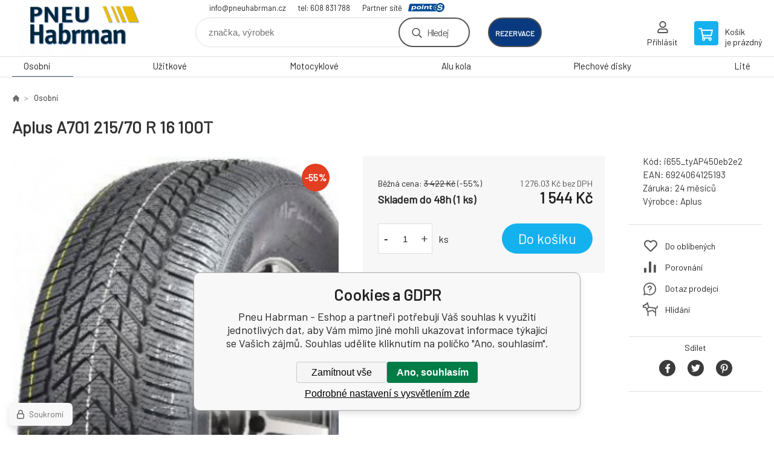

--- FILE ---
content_type: text/html; charset=utf-8
request_url: https://www.google.com/recaptcha/api2/anchor?ar=1&k=6Le1XLQaAAAAACEbYMyvWyc3YBFE85M-Cv831vwY&co=aHR0cHM6Ly9vYmNob2QucG5ldWhhYnJtYW4uY3o6NDQz&hl=en&v=PoyoqOPhxBO7pBk68S4YbpHZ&size=invisible&anchor-ms=20000&execute-ms=30000&cb=qb0uvxfkst0j
body_size: 49153
content:
<!DOCTYPE HTML><html dir="ltr" lang="en"><head><meta http-equiv="Content-Type" content="text/html; charset=UTF-8">
<meta http-equiv="X-UA-Compatible" content="IE=edge">
<title>reCAPTCHA</title>
<style type="text/css">
/* cyrillic-ext */
@font-face {
  font-family: 'Roboto';
  font-style: normal;
  font-weight: 400;
  font-stretch: 100%;
  src: url(//fonts.gstatic.com/s/roboto/v48/KFO7CnqEu92Fr1ME7kSn66aGLdTylUAMa3GUBHMdazTgWw.woff2) format('woff2');
  unicode-range: U+0460-052F, U+1C80-1C8A, U+20B4, U+2DE0-2DFF, U+A640-A69F, U+FE2E-FE2F;
}
/* cyrillic */
@font-face {
  font-family: 'Roboto';
  font-style: normal;
  font-weight: 400;
  font-stretch: 100%;
  src: url(//fonts.gstatic.com/s/roboto/v48/KFO7CnqEu92Fr1ME7kSn66aGLdTylUAMa3iUBHMdazTgWw.woff2) format('woff2');
  unicode-range: U+0301, U+0400-045F, U+0490-0491, U+04B0-04B1, U+2116;
}
/* greek-ext */
@font-face {
  font-family: 'Roboto';
  font-style: normal;
  font-weight: 400;
  font-stretch: 100%;
  src: url(//fonts.gstatic.com/s/roboto/v48/KFO7CnqEu92Fr1ME7kSn66aGLdTylUAMa3CUBHMdazTgWw.woff2) format('woff2');
  unicode-range: U+1F00-1FFF;
}
/* greek */
@font-face {
  font-family: 'Roboto';
  font-style: normal;
  font-weight: 400;
  font-stretch: 100%;
  src: url(//fonts.gstatic.com/s/roboto/v48/KFO7CnqEu92Fr1ME7kSn66aGLdTylUAMa3-UBHMdazTgWw.woff2) format('woff2');
  unicode-range: U+0370-0377, U+037A-037F, U+0384-038A, U+038C, U+038E-03A1, U+03A3-03FF;
}
/* math */
@font-face {
  font-family: 'Roboto';
  font-style: normal;
  font-weight: 400;
  font-stretch: 100%;
  src: url(//fonts.gstatic.com/s/roboto/v48/KFO7CnqEu92Fr1ME7kSn66aGLdTylUAMawCUBHMdazTgWw.woff2) format('woff2');
  unicode-range: U+0302-0303, U+0305, U+0307-0308, U+0310, U+0312, U+0315, U+031A, U+0326-0327, U+032C, U+032F-0330, U+0332-0333, U+0338, U+033A, U+0346, U+034D, U+0391-03A1, U+03A3-03A9, U+03B1-03C9, U+03D1, U+03D5-03D6, U+03F0-03F1, U+03F4-03F5, U+2016-2017, U+2034-2038, U+203C, U+2040, U+2043, U+2047, U+2050, U+2057, U+205F, U+2070-2071, U+2074-208E, U+2090-209C, U+20D0-20DC, U+20E1, U+20E5-20EF, U+2100-2112, U+2114-2115, U+2117-2121, U+2123-214F, U+2190, U+2192, U+2194-21AE, U+21B0-21E5, U+21F1-21F2, U+21F4-2211, U+2213-2214, U+2216-22FF, U+2308-230B, U+2310, U+2319, U+231C-2321, U+2336-237A, U+237C, U+2395, U+239B-23B7, U+23D0, U+23DC-23E1, U+2474-2475, U+25AF, U+25B3, U+25B7, U+25BD, U+25C1, U+25CA, U+25CC, U+25FB, U+266D-266F, U+27C0-27FF, U+2900-2AFF, U+2B0E-2B11, U+2B30-2B4C, U+2BFE, U+3030, U+FF5B, U+FF5D, U+1D400-1D7FF, U+1EE00-1EEFF;
}
/* symbols */
@font-face {
  font-family: 'Roboto';
  font-style: normal;
  font-weight: 400;
  font-stretch: 100%;
  src: url(//fonts.gstatic.com/s/roboto/v48/KFO7CnqEu92Fr1ME7kSn66aGLdTylUAMaxKUBHMdazTgWw.woff2) format('woff2');
  unicode-range: U+0001-000C, U+000E-001F, U+007F-009F, U+20DD-20E0, U+20E2-20E4, U+2150-218F, U+2190, U+2192, U+2194-2199, U+21AF, U+21E6-21F0, U+21F3, U+2218-2219, U+2299, U+22C4-22C6, U+2300-243F, U+2440-244A, U+2460-24FF, U+25A0-27BF, U+2800-28FF, U+2921-2922, U+2981, U+29BF, U+29EB, U+2B00-2BFF, U+4DC0-4DFF, U+FFF9-FFFB, U+10140-1018E, U+10190-1019C, U+101A0, U+101D0-101FD, U+102E0-102FB, U+10E60-10E7E, U+1D2C0-1D2D3, U+1D2E0-1D37F, U+1F000-1F0FF, U+1F100-1F1AD, U+1F1E6-1F1FF, U+1F30D-1F30F, U+1F315, U+1F31C, U+1F31E, U+1F320-1F32C, U+1F336, U+1F378, U+1F37D, U+1F382, U+1F393-1F39F, U+1F3A7-1F3A8, U+1F3AC-1F3AF, U+1F3C2, U+1F3C4-1F3C6, U+1F3CA-1F3CE, U+1F3D4-1F3E0, U+1F3ED, U+1F3F1-1F3F3, U+1F3F5-1F3F7, U+1F408, U+1F415, U+1F41F, U+1F426, U+1F43F, U+1F441-1F442, U+1F444, U+1F446-1F449, U+1F44C-1F44E, U+1F453, U+1F46A, U+1F47D, U+1F4A3, U+1F4B0, U+1F4B3, U+1F4B9, U+1F4BB, U+1F4BF, U+1F4C8-1F4CB, U+1F4D6, U+1F4DA, U+1F4DF, U+1F4E3-1F4E6, U+1F4EA-1F4ED, U+1F4F7, U+1F4F9-1F4FB, U+1F4FD-1F4FE, U+1F503, U+1F507-1F50B, U+1F50D, U+1F512-1F513, U+1F53E-1F54A, U+1F54F-1F5FA, U+1F610, U+1F650-1F67F, U+1F687, U+1F68D, U+1F691, U+1F694, U+1F698, U+1F6AD, U+1F6B2, U+1F6B9-1F6BA, U+1F6BC, U+1F6C6-1F6CF, U+1F6D3-1F6D7, U+1F6E0-1F6EA, U+1F6F0-1F6F3, U+1F6F7-1F6FC, U+1F700-1F7FF, U+1F800-1F80B, U+1F810-1F847, U+1F850-1F859, U+1F860-1F887, U+1F890-1F8AD, U+1F8B0-1F8BB, U+1F8C0-1F8C1, U+1F900-1F90B, U+1F93B, U+1F946, U+1F984, U+1F996, U+1F9E9, U+1FA00-1FA6F, U+1FA70-1FA7C, U+1FA80-1FA89, U+1FA8F-1FAC6, U+1FACE-1FADC, U+1FADF-1FAE9, U+1FAF0-1FAF8, U+1FB00-1FBFF;
}
/* vietnamese */
@font-face {
  font-family: 'Roboto';
  font-style: normal;
  font-weight: 400;
  font-stretch: 100%;
  src: url(//fonts.gstatic.com/s/roboto/v48/KFO7CnqEu92Fr1ME7kSn66aGLdTylUAMa3OUBHMdazTgWw.woff2) format('woff2');
  unicode-range: U+0102-0103, U+0110-0111, U+0128-0129, U+0168-0169, U+01A0-01A1, U+01AF-01B0, U+0300-0301, U+0303-0304, U+0308-0309, U+0323, U+0329, U+1EA0-1EF9, U+20AB;
}
/* latin-ext */
@font-face {
  font-family: 'Roboto';
  font-style: normal;
  font-weight: 400;
  font-stretch: 100%;
  src: url(//fonts.gstatic.com/s/roboto/v48/KFO7CnqEu92Fr1ME7kSn66aGLdTylUAMa3KUBHMdazTgWw.woff2) format('woff2');
  unicode-range: U+0100-02BA, U+02BD-02C5, U+02C7-02CC, U+02CE-02D7, U+02DD-02FF, U+0304, U+0308, U+0329, U+1D00-1DBF, U+1E00-1E9F, U+1EF2-1EFF, U+2020, U+20A0-20AB, U+20AD-20C0, U+2113, U+2C60-2C7F, U+A720-A7FF;
}
/* latin */
@font-face {
  font-family: 'Roboto';
  font-style: normal;
  font-weight: 400;
  font-stretch: 100%;
  src: url(//fonts.gstatic.com/s/roboto/v48/KFO7CnqEu92Fr1ME7kSn66aGLdTylUAMa3yUBHMdazQ.woff2) format('woff2');
  unicode-range: U+0000-00FF, U+0131, U+0152-0153, U+02BB-02BC, U+02C6, U+02DA, U+02DC, U+0304, U+0308, U+0329, U+2000-206F, U+20AC, U+2122, U+2191, U+2193, U+2212, U+2215, U+FEFF, U+FFFD;
}
/* cyrillic-ext */
@font-face {
  font-family: 'Roboto';
  font-style: normal;
  font-weight: 500;
  font-stretch: 100%;
  src: url(//fonts.gstatic.com/s/roboto/v48/KFO7CnqEu92Fr1ME7kSn66aGLdTylUAMa3GUBHMdazTgWw.woff2) format('woff2');
  unicode-range: U+0460-052F, U+1C80-1C8A, U+20B4, U+2DE0-2DFF, U+A640-A69F, U+FE2E-FE2F;
}
/* cyrillic */
@font-face {
  font-family: 'Roboto';
  font-style: normal;
  font-weight: 500;
  font-stretch: 100%;
  src: url(//fonts.gstatic.com/s/roboto/v48/KFO7CnqEu92Fr1ME7kSn66aGLdTylUAMa3iUBHMdazTgWw.woff2) format('woff2');
  unicode-range: U+0301, U+0400-045F, U+0490-0491, U+04B0-04B1, U+2116;
}
/* greek-ext */
@font-face {
  font-family: 'Roboto';
  font-style: normal;
  font-weight: 500;
  font-stretch: 100%;
  src: url(//fonts.gstatic.com/s/roboto/v48/KFO7CnqEu92Fr1ME7kSn66aGLdTylUAMa3CUBHMdazTgWw.woff2) format('woff2');
  unicode-range: U+1F00-1FFF;
}
/* greek */
@font-face {
  font-family: 'Roboto';
  font-style: normal;
  font-weight: 500;
  font-stretch: 100%;
  src: url(//fonts.gstatic.com/s/roboto/v48/KFO7CnqEu92Fr1ME7kSn66aGLdTylUAMa3-UBHMdazTgWw.woff2) format('woff2');
  unicode-range: U+0370-0377, U+037A-037F, U+0384-038A, U+038C, U+038E-03A1, U+03A3-03FF;
}
/* math */
@font-face {
  font-family: 'Roboto';
  font-style: normal;
  font-weight: 500;
  font-stretch: 100%;
  src: url(//fonts.gstatic.com/s/roboto/v48/KFO7CnqEu92Fr1ME7kSn66aGLdTylUAMawCUBHMdazTgWw.woff2) format('woff2');
  unicode-range: U+0302-0303, U+0305, U+0307-0308, U+0310, U+0312, U+0315, U+031A, U+0326-0327, U+032C, U+032F-0330, U+0332-0333, U+0338, U+033A, U+0346, U+034D, U+0391-03A1, U+03A3-03A9, U+03B1-03C9, U+03D1, U+03D5-03D6, U+03F0-03F1, U+03F4-03F5, U+2016-2017, U+2034-2038, U+203C, U+2040, U+2043, U+2047, U+2050, U+2057, U+205F, U+2070-2071, U+2074-208E, U+2090-209C, U+20D0-20DC, U+20E1, U+20E5-20EF, U+2100-2112, U+2114-2115, U+2117-2121, U+2123-214F, U+2190, U+2192, U+2194-21AE, U+21B0-21E5, U+21F1-21F2, U+21F4-2211, U+2213-2214, U+2216-22FF, U+2308-230B, U+2310, U+2319, U+231C-2321, U+2336-237A, U+237C, U+2395, U+239B-23B7, U+23D0, U+23DC-23E1, U+2474-2475, U+25AF, U+25B3, U+25B7, U+25BD, U+25C1, U+25CA, U+25CC, U+25FB, U+266D-266F, U+27C0-27FF, U+2900-2AFF, U+2B0E-2B11, U+2B30-2B4C, U+2BFE, U+3030, U+FF5B, U+FF5D, U+1D400-1D7FF, U+1EE00-1EEFF;
}
/* symbols */
@font-face {
  font-family: 'Roboto';
  font-style: normal;
  font-weight: 500;
  font-stretch: 100%;
  src: url(//fonts.gstatic.com/s/roboto/v48/KFO7CnqEu92Fr1ME7kSn66aGLdTylUAMaxKUBHMdazTgWw.woff2) format('woff2');
  unicode-range: U+0001-000C, U+000E-001F, U+007F-009F, U+20DD-20E0, U+20E2-20E4, U+2150-218F, U+2190, U+2192, U+2194-2199, U+21AF, U+21E6-21F0, U+21F3, U+2218-2219, U+2299, U+22C4-22C6, U+2300-243F, U+2440-244A, U+2460-24FF, U+25A0-27BF, U+2800-28FF, U+2921-2922, U+2981, U+29BF, U+29EB, U+2B00-2BFF, U+4DC0-4DFF, U+FFF9-FFFB, U+10140-1018E, U+10190-1019C, U+101A0, U+101D0-101FD, U+102E0-102FB, U+10E60-10E7E, U+1D2C0-1D2D3, U+1D2E0-1D37F, U+1F000-1F0FF, U+1F100-1F1AD, U+1F1E6-1F1FF, U+1F30D-1F30F, U+1F315, U+1F31C, U+1F31E, U+1F320-1F32C, U+1F336, U+1F378, U+1F37D, U+1F382, U+1F393-1F39F, U+1F3A7-1F3A8, U+1F3AC-1F3AF, U+1F3C2, U+1F3C4-1F3C6, U+1F3CA-1F3CE, U+1F3D4-1F3E0, U+1F3ED, U+1F3F1-1F3F3, U+1F3F5-1F3F7, U+1F408, U+1F415, U+1F41F, U+1F426, U+1F43F, U+1F441-1F442, U+1F444, U+1F446-1F449, U+1F44C-1F44E, U+1F453, U+1F46A, U+1F47D, U+1F4A3, U+1F4B0, U+1F4B3, U+1F4B9, U+1F4BB, U+1F4BF, U+1F4C8-1F4CB, U+1F4D6, U+1F4DA, U+1F4DF, U+1F4E3-1F4E6, U+1F4EA-1F4ED, U+1F4F7, U+1F4F9-1F4FB, U+1F4FD-1F4FE, U+1F503, U+1F507-1F50B, U+1F50D, U+1F512-1F513, U+1F53E-1F54A, U+1F54F-1F5FA, U+1F610, U+1F650-1F67F, U+1F687, U+1F68D, U+1F691, U+1F694, U+1F698, U+1F6AD, U+1F6B2, U+1F6B9-1F6BA, U+1F6BC, U+1F6C6-1F6CF, U+1F6D3-1F6D7, U+1F6E0-1F6EA, U+1F6F0-1F6F3, U+1F6F7-1F6FC, U+1F700-1F7FF, U+1F800-1F80B, U+1F810-1F847, U+1F850-1F859, U+1F860-1F887, U+1F890-1F8AD, U+1F8B0-1F8BB, U+1F8C0-1F8C1, U+1F900-1F90B, U+1F93B, U+1F946, U+1F984, U+1F996, U+1F9E9, U+1FA00-1FA6F, U+1FA70-1FA7C, U+1FA80-1FA89, U+1FA8F-1FAC6, U+1FACE-1FADC, U+1FADF-1FAE9, U+1FAF0-1FAF8, U+1FB00-1FBFF;
}
/* vietnamese */
@font-face {
  font-family: 'Roboto';
  font-style: normal;
  font-weight: 500;
  font-stretch: 100%;
  src: url(//fonts.gstatic.com/s/roboto/v48/KFO7CnqEu92Fr1ME7kSn66aGLdTylUAMa3OUBHMdazTgWw.woff2) format('woff2');
  unicode-range: U+0102-0103, U+0110-0111, U+0128-0129, U+0168-0169, U+01A0-01A1, U+01AF-01B0, U+0300-0301, U+0303-0304, U+0308-0309, U+0323, U+0329, U+1EA0-1EF9, U+20AB;
}
/* latin-ext */
@font-face {
  font-family: 'Roboto';
  font-style: normal;
  font-weight: 500;
  font-stretch: 100%;
  src: url(//fonts.gstatic.com/s/roboto/v48/KFO7CnqEu92Fr1ME7kSn66aGLdTylUAMa3KUBHMdazTgWw.woff2) format('woff2');
  unicode-range: U+0100-02BA, U+02BD-02C5, U+02C7-02CC, U+02CE-02D7, U+02DD-02FF, U+0304, U+0308, U+0329, U+1D00-1DBF, U+1E00-1E9F, U+1EF2-1EFF, U+2020, U+20A0-20AB, U+20AD-20C0, U+2113, U+2C60-2C7F, U+A720-A7FF;
}
/* latin */
@font-face {
  font-family: 'Roboto';
  font-style: normal;
  font-weight: 500;
  font-stretch: 100%;
  src: url(//fonts.gstatic.com/s/roboto/v48/KFO7CnqEu92Fr1ME7kSn66aGLdTylUAMa3yUBHMdazQ.woff2) format('woff2');
  unicode-range: U+0000-00FF, U+0131, U+0152-0153, U+02BB-02BC, U+02C6, U+02DA, U+02DC, U+0304, U+0308, U+0329, U+2000-206F, U+20AC, U+2122, U+2191, U+2193, U+2212, U+2215, U+FEFF, U+FFFD;
}
/* cyrillic-ext */
@font-face {
  font-family: 'Roboto';
  font-style: normal;
  font-weight: 900;
  font-stretch: 100%;
  src: url(//fonts.gstatic.com/s/roboto/v48/KFO7CnqEu92Fr1ME7kSn66aGLdTylUAMa3GUBHMdazTgWw.woff2) format('woff2');
  unicode-range: U+0460-052F, U+1C80-1C8A, U+20B4, U+2DE0-2DFF, U+A640-A69F, U+FE2E-FE2F;
}
/* cyrillic */
@font-face {
  font-family: 'Roboto';
  font-style: normal;
  font-weight: 900;
  font-stretch: 100%;
  src: url(//fonts.gstatic.com/s/roboto/v48/KFO7CnqEu92Fr1ME7kSn66aGLdTylUAMa3iUBHMdazTgWw.woff2) format('woff2');
  unicode-range: U+0301, U+0400-045F, U+0490-0491, U+04B0-04B1, U+2116;
}
/* greek-ext */
@font-face {
  font-family: 'Roboto';
  font-style: normal;
  font-weight: 900;
  font-stretch: 100%;
  src: url(//fonts.gstatic.com/s/roboto/v48/KFO7CnqEu92Fr1ME7kSn66aGLdTylUAMa3CUBHMdazTgWw.woff2) format('woff2');
  unicode-range: U+1F00-1FFF;
}
/* greek */
@font-face {
  font-family: 'Roboto';
  font-style: normal;
  font-weight: 900;
  font-stretch: 100%;
  src: url(//fonts.gstatic.com/s/roboto/v48/KFO7CnqEu92Fr1ME7kSn66aGLdTylUAMa3-UBHMdazTgWw.woff2) format('woff2');
  unicode-range: U+0370-0377, U+037A-037F, U+0384-038A, U+038C, U+038E-03A1, U+03A3-03FF;
}
/* math */
@font-face {
  font-family: 'Roboto';
  font-style: normal;
  font-weight: 900;
  font-stretch: 100%;
  src: url(//fonts.gstatic.com/s/roboto/v48/KFO7CnqEu92Fr1ME7kSn66aGLdTylUAMawCUBHMdazTgWw.woff2) format('woff2');
  unicode-range: U+0302-0303, U+0305, U+0307-0308, U+0310, U+0312, U+0315, U+031A, U+0326-0327, U+032C, U+032F-0330, U+0332-0333, U+0338, U+033A, U+0346, U+034D, U+0391-03A1, U+03A3-03A9, U+03B1-03C9, U+03D1, U+03D5-03D6, U+03F0-03F1, U+03F4-03F5, U+2016-2017, U+2034-2038, U+203C, U+2040, U+2043, U+2047, U+2050, U+2057, U+205F, U+2070-2071, U+2074-208E, U+2090-209C, U+20D0-20DC, U+20E1, U+20E5-20EF, U+2100-2112, U+2114-2115, U+2117-2121, U+2123-214F, U+2190, U+2192, U+2194-21AE, U+21B0-21E5, U+21F1-21F2, U+21F4-2211, U+2213-2214, U+2216-22FF, U+2308-230B, U+2310, U+2319, U+231C-2321, U+2336-237A, U+237C, U+2395, U+239B-23B7, U+23D0, U+23DC-23E1, U+2474-2475, U+25AF, U+25B3, U+25B7, U+25BD, U+25C1, U+25CA, U+25CC, U+25FB, U+266D-266F, U+27C0-27FF, U+2900-2AFF, U+2B0E-2B11, U+2B30-2B4C, U+2BFE, U+3030, U+FF5B, U+FF5D, U+1D400-1D7FF, U+1EE00-1EEFF;
}
/* symbols */
@font-face {
  font-family: 'Roboto';
  font-style: normal;
  font-weight: 900;
  font-stretch: 100%;
  src: url(//fonts.gstatic.com/s/roboto/v48/KFO7CnqEu92Fr1ME7kSn66aGLdTylUAMaxKUBHMdazTgWw.woff2) format('woff2');
  unicode-range: U+0001-000C, U+000E-001F, U+007F-009F, U+20DD-20E0, U+20E2-20E4, U+2150-218F, U+2190, U+2192, U+2194-2199, U+21AF, U+21E6-21F0, U+21F3, U+2218-2219, U+2299, U+22C4-22C6, U+2300-243F, U+2440-244A, U+2460-24FF, U+25A0-27BF, U+2800-28FF, U+2921-2922, U+2981, U+29BF, U+29EB, U+2B00-2BFF, U+4DC0-4DFF, U+FFF9-FFFB, U+10140-1018E, U+10190-1019C, U+101A0, U+101D0-101FD, U+102E0-102FB, U+10E60-10E7E, U+1D2C0-1D2D3, U+1D2E0-1D37F, U+1F000-1F0FF, U+1F100-1F1AD, U+1F1E6-1F1FF, U+1F30D-1F30F, U+1F315, U+1F31C, U+1F31E, U+1F320-1F32C, U+1F336, U+1F378, U+1F37D, U+1F382, U+1F393-1F39F, U+1F3A7-1F3A8, U+1F3AC-1F3AF, U+1F3C2, U+1F3C4-1F3C6, U+1F3CA-1F3CE, U+1F3D4-1F3E0, U+1F3ED, U+1F3F1-1F3F3, U+1F3F5-1F3F7, U+1F408, U+1F415, U+1F41F, U+1F426, U+1F43F, U+1F441-1F442, U+1F444, U+1F446-1F449, U+1F44C-1F44E, U+1F453, U+1F46A, U+1F47D, U+1F4A3, U+1F4B0, U+1F4B3, U+1F4B9, U+1F4BB, U+1F4BF, U+1F4C8-1F4CB, U+1F4D6, U+1F4DA, U+1F4DF, U+1F4E3-1F4E6, U+1F4EA-1F4ED, U+1F4F7, U+1F4F9-1F4FB, U+1F4FD-1F4FE, U+1F503, U+1F507-1F50B, U+1F50D, U+1F512-1F513, U+1F53E-1F54A, U+1F54F-1F5FA, U+1F610, U+1F650-1F67F, U+1F687, U+1F68D, U+1F691, U+1F694, U+1F698, U+1F6AD, U+1F6B2, U+1F6B9-1F6BA, U+1F6BC, U+1F6C6-1F6CF, U+1F6D3-1F6D7, U+1F6E0-1F6EA, U+1F6F0-1F6F3, U+1F6F7-1F6FC, U+1F700-1F7FF, U+1F800-1F80B, U+1F810-1F847, U+1F850-1F859, U+1F860-1F887, U+1F890-1F8AD, U+1F8B0-1F8BB, U+1F8C0-1F8C1, U+1F900-1F90B, U+1F93B, U+1F946, U+1F984, U+1F996, U+1F9E9, U+1FA00-1FA6F, U+1FA70-1FA7C, U+1FA80-1FA89, U+1FA8F-1FAC6, U+1FACE-1FADC, U+1FADF-1FAE9, U+1FAF0-1FAF8, U+1FB00-1FBFF;
}
/* vietnamese */
@font-face {
  font-family: 'Roboto';
  font-style: normal;
  font-weight: 900;
  font-stretch: 100%;
  src: url(//fonts.gstatic.com/s/roboto/v48/KFO7CnqEu92Fr1ME7kSn66aGLdTylUAMa3OUBHMdazTgWw.woff2) format('woff2');
  unicode-range: U+0102-0103, U+0110-0111, U+0128-0129, U+0168-0169, U+01A0-01A1, U+01AF-01B0, U+0300-0301, U+0303-0304, U+0308-0309, U+0323, U+0329, U+1EA0-1EF9, U+20AB;
}
/* latin-ext */
@font-face {
  font-family: 'Roboto';
  font-style: normal;
  font-weight: 900;
  font-stretch: 100%;
  src: url(//fonts.gstatic.com/s/roboto/v48/KFO7CnqEu92Fr1ME7kSn66aGLdTylUAMa3KUBHMdazTgWw.woff2) format('woff2');
  unicode-range: U+0100-02BA, U+02BD-02C5, U+02C7-02CC, U+02CE-02D7, U+02DD-02FF, U+0304, U+0308, U+0329, U+1D00-1DBF, U+1E00-1E9F, U+1EF2-1EFF, U+2020, U+20A0-20AB, U+20AD-20C0, U+2113, U+2C60-2C7F, U+A720-A7FF;
}
/* latin */
@font-face {
  font-family: 'Roboto';
  font-style: normal;
  font-weight: 900;
  font-stretch: 100%;
  src: url(//fonts.gstatic.com/s/roboto/v48/KFO7CnqEu92Fr1ME7kSn66aGLdTylUAMa3yUBHMdazQ.woff2) format('woff2');
  unicode-range: U+0000-00FF, U+0131, U+0152-0153, U+02BB-02BC, U+02C6, U+02DA, U+02DC, U+0304, U+0308, U+0329, U+2000-206F, U+20AC, U+2122, U+2191, U+2193, U+2212, U+2215, U+FEFF, U+FFFD;
}

</style>
<link rel="stylesheet" type="text/css" href="https://www.gstatic.com/recaptcha/releases/PoyoqOPhxBO7pBk68S4YbpHZ/styles__ltr.css">
<script nonce="DTujCab1fh9QWnTPtiS_vA" type="text/javascript">window['__recaptcha_api'] = 'https://www.google.com/recaptcha/api2/';</script>
<script type="text/javascript" src="https://www.gstatic.com/recaptcha/releases/PoyoqOPhxBO7pBk68S4YbpHZ/recaptcha__en.js" nonce="DTujCab1fh9QWnTPtiS_vA">
      
    </script></head>
<body><div id="rc-anchor-alert" class="rc-anchor-alert"></div>
<input type="hidden" id="recaptcha-token" value="[base64]">
<script type="text/javascript" nonce="DTujCab1fh9QWnTPtiS_vA">
      recaptcha.anchor.Main.init("[\x22ainput\x22,[\x22bgdata\x22,\x22\x22,\[base64]/[base64]/[base64]/bmV3IHJbeF0oY1swXSk6RT09Mj9uZXcgclt4XShjWzBdLGNbMV0pOkU9PTM/bmV3IHJbeF0oY1swXSxjWzFdLGNbMl0pOkU9PTQ/[base64]/[base64]/[base64]/[base64]/[base64]/[base64]/[base64]/[base64]\x22,\[base64]\\u003d\\u003d\x22,\x22wrvDoMK0woDDvFfCjS8Pay3CpcK/aDw9woVhwo9Sw4/DjRdTGsKHVnQnXUPCqMKtwrDDrGVwwqsyI2UyHjRew4tMBj0Cw6hYw4kEZxJkwp/DgsKsw5DCvMKHwoVRBsOwwqvCuMKzLhPDhWPCmMOEEcOKZMOFw6fDscK4VglNcl/[base64]/CkMOSAcK5AsOGMMKiw5vCucKQw6BpLidvw4PDicOUw7fDn8KZw6owbMKvbcOBw79zwrnDgXHCmMKdw5/[base64]/DqQrCqsOlwptIw4rDukXDtDMww75NEMKaW8KFcXXDusK+wrcfD8KVXywacsKVwrBGw4vCmWfDrcO8w70dAE4tw6UCVWJtw7JLcsOMGHPDj8KSU3LCkMKcP8KvMCrCgB/[base64]/DtMKzdi/[base64]/DgRApw5bCuHNJw7VbF0jCtxrCtmrCqcOla8OcBcOmTsOkZSF3Hn04wrRjHsK/w5/CunIkw4Ucw4LDusK4esKVw6BHw6/DkyrCsiITAy/ClmDCgwgSw4hMw6lQZ0vCp8O+w73CpsKsw6U3w6vDtcO0w6xuwqYBd8OVAcOQEcKPTsO2w4/CiMOGw4/DucOIZnE3dDR9worDmsKcPWLCo3ZJIsOWGcKkw5nCg8KAIMOlbMKtw5fDscO5wrnDvcOgCQFhw4BmwrghBsOUVMOAPMOjw4hqH8KfJBDCgX3DkMKGwoFUbWLCjxbDkMKyXMOpbsO8NcOIw4d4HsKzPwF+cx/DnFLDqsKdw4VVOGPDqiZCRyJBfTc9PcOxwr/CusKrZsOffXwFD2vCgMOFUMOcAcKvwpIBfMOcwotzNcK/wqklYzM5AEAyak4RYMOEHkTCmlDCqSU+w5tAwpPClMO5LmIbw6JoXcKtwqrDkMKQw5/CncOfw7/CiMOFW8OYw6M5wqvCnnzDs8OQRsO+Z8OJaAvDok1hw5U2XsO4w7bDn0Vxwo0gbsKGEQbDu8Ojw6pcwq/Ch34Jwr7CnGtxw7bDmQo9w5YWw49YClXClMOsDMOnw6Q/wq3CkMO9w7LDnDLCh8K6XsK3w5jDvMOJc8OQwpDCgVHCncOwHlHDiG8AccKkwpLChcO4GyRNw5J2wp99M1IZbsO3w4rDisKxwrrCrlvCo8Obw4lQGTfCpsKxPsKDwp/Csh8QwqTCgsOjwoUrH8OiwodJacKaNTzCvMODIwbDok3ClTPDtx/Di8OBw6sowr3DsXJhEyVGw6vDglPDkhN1PWE7DMOJccKFbnrDsMO8PW1IYj/DkFjDkcOcw783wr7DosKjwpMrw7k1w4LCvyzDq8KOZwHCgXnClnIQw4fDoMKYw6AnecO/[base64]/[base64]/[base64]/w7B8wpUgKWofQsOAwqXCoGDCv8OxTA/CicKQBE0RwptOwrZCQMKWRsObwo8zwq7Cm8OGwokgwohEwpU1Mx/DgVnCkMKyCXlcw7/CqB/CosKTwr4ABsO3w6bCj3ETQsKSD0fCiMOsCcOzw4sqw6Uqw7h9w5wIHcOYRGUxwqV3w4/[base64]/Cp8OHWjlbTMOFw5RiNMOvw5DChjfDhWtzwqZlZkA7w444V2DDn3PCtDXDq8O9w6rCnisSJF7CjUM7w5DCl8KfY31xBUDDrB0kdMK4wrHCg2/CgjrCpcOBwprDkjfCrWPClMKywo7Do8K8fcO8wrlFCmoBRFbChF/[base64]/DvsK6woEudzfDosKwVE7CjxBQwoBuwpXDnMKuR8OowrUrwoLCqxlVAcOew67Dnk3DtzvDi8Kaw65twrlYK04dwobDqMK4w6bCjRxxw4/DqsKUwq1hAEdzw67DgTDClhhDw6jDvynDiWt/w4nDgAPCiHgCw4XCuW/DuMOyMsORQ8K2wrTDty/[base64]/CjQHDilPCm2bChsKZw6nDpSd6fRdGwqDDqgtfwrdlw50sA8OiWSTDk8KCHcOiwp9SScORw6nCgMKlBT/[base64]/[base64]/ClCDCvDNtw6DDvCgRHcOpw7DCqHnDlCB5w6V+w57DsMOJw4BLTyBCD8OmX8K8KMOBwpVgw4/[base64]/Cr27ClDtKwr/DkMKXwprDm8O6w5zDkQfChknDl8KYPMK2w4XCgsKUIMKww7HCpwN6wrERCMKPw5JQwoBhwonCtsKTG8K1wptMwrAtfgfDlsOswqDDqBQtwpDDucKfTcKKw4xgw5rDvynDssO3w5rCiMKtcgTDljbDvsOBw4gCwrLDhMK/wqhjw58WKCLDvW3CmQTCncOoPcOyw54pPUvCtMOfwrx/[base64]/CjcKVw43DhklFbsOswpvDtsO3wpXChsKHMFvDlGXDsMOETMOxw6RCYksjTSLDpF4gwofDlnZldcOOwpTCr8O8ewk7wowKwq/DtXnDpkQhwrMnRcKCDC9mworDtmHCkVlsWGLCtT5Ef8KIOMO1wrLDlVcSwo14ZcOHw6/DkcKfJ8K1w7zDtsK7w7RLw5MIZcKGwqPDsMKhIydkOMOmYsOjYMOfwrhOBkRXwqRhw5EIansJISTCqRh/DcOYcXE5IFghw4MALcKtwpDDhsOwLRkWwo1sJcK5RsKPwpoLU3TCvEU2X8K1VhXDn8OBFsOBwqh0IsKnw6HDn2EYwqouwqE+N8KfZyzCuMOvMcKYwpLDlMOjwo08YkHCkFTDvi8jwrkMw7nCk8KPZF/CocKwGmPDpcOyYsKIWA/CkCohw799wrTCrhgGDcOaEjI0w58tc8Kdwo/DqmfCiWrDngvCqMOow4rDocKxR8OZWmEew65nJVdffMKgeXPCgsOYE8Khwp9CKQXDomJ4SUbCgsKXw6hkF8KVW3AKwrAIwptRwrVGw7LDjG/Cq8KteiAYLcKDYcOmIcOHfmZZw7/Cg2YqwowlRhPDjMOswrcVBmlXwoZ7wrDCssKCfMKvGnFpIG3CpMOGeMOVdcKee3cYRlXDjcKKEsOkwp7DiXLDtl9zJEfCqzlOZXo/wpLDmx/DhkLDtVvCucK/wozDmsO5RcOcGcOtw5VZfykdI8K6w5TDu8KWc8O+Kw5lJsOJw5dqw7LDqEJ9wqfDs8Oywph1wrJiw7PDrSzChmzCqVvDqcKVFsKMEDp0worDu1LDqRduck7Cgz7CgcK/wqPDi8O/Qnx+wqzDicKwZVHClMKgw6x7w7URfcKdH8KPPcKowoBDScO1w7F2woLCmEtOLCFkE8Opw7NFMsONRjk6LFElU8KPWcO8wqk/w4AowpFmSMO9McKsKsOtVErDuxAaw4Ngwo/Dr8ONSQ4UfcKlwrBrG3nDry3Cv3nCrmNbLA/DrwJuTcOhL8O2fQjCvcKXw5TDgVzDkcOqwqdBXg0Lwpcow7DCvk5yw6LDn30yfiPDqsOcBxJ9w7Njwpc4w4PCgS9xwoDCiMK7AS5fQAZcw55fwp/[base64]/IMKgdRV5w6hjNy/ClsKZFGjCsMOoQ8K1b8O7wonCuMK8w641w6lPwq0WSsOrbsKVw6nDrMOZwpIpGsK/w5xKwqTDgsOEb8O3w79uwpMPbFk9GxwFwp3DtsK/DMKdwoUXw77Dp8OdOMOVw7PDjgvCmXPCpEgUwop1EcOTwpHDrcKqw7PDtgHDlHwhBMKiJztbwo3Di8KfYsOkw6Bdw6BPwqXDhmfCp8OxH8OWSnpJwrVNw6MyTzU2wrVlw7TCtkkrwpd6TMOJw4zDt8OCw41ze8K+EhVtw592acOYw7DClF/CrT9+O0Naw6d4wrXCv8O4w63Dk8K8wqfDs8KzTMK2w6PDtkRDGcKaaMOiwrJMw4fCv8OAI2LCtsKzciDDqcO+VsOqVitDw4zDkQvDhG7CgMKbw4/DqMKrVUp8JsO1wr1Pb3dXwo3DhBAXU8K0w4DCm8KtGnvDijx+ZBrCnxnDp8Kawo/[base64]/wqFzccO5a8OWdFpaa8OIwrTCrkBOK8KfDcOrf8OEw4o4w6JMw5LCqVA/wrR8wqbDlyfCvMOsCCDCqgdBw4HCkMOZw5Row7Rmw4lMLcO5w4kew4fClFHDuwNkeQMmw6nDkcK8dcKpe8O3dcKPw77Cg1/DsS3CrsOxISkodQjDoXF+a8OyIzMTNMKPL8OxNlsmNjMoacOkw6Yow4lbw6XDo8KWY8OlwrM+wpnCvhRjwqZwf8KBw70ZfUYbw70gccOsw5NbMcKpwrrDrsOKw70kwq4ywoNYVGYcFMOcwqUkG8Kbwp/DocKmw4dcI8KRXRsRw5E+QsK4w7zDpy8pwojDrEklwrozw6nDmMO5w6PCrsKVw5nDpEdrworChDgsbgbCpsKtw78QH01oJ2fCjR3ClDB4wq5Yw7zDiVsNwoTCqS/DmkLCjsKwSFvDvWrDrQsmaDvCksKsbGYTw7jCuH7DgQrCv31tw5/DmsO8wq/DmHZbw6csCcOmK8Oww7nCpMONU8KAZ8OJwonDksKTAMOIAMOIDcOLwpXCpsONwp5QwpXDqnwOw4JPw6NGw4IOw43DmEnDpELCkMOww6jDgzwRwoTCu8OlAU08woDDkznDlC/DkUbCrzF0wqJVwqlcwqhyCzQ5RmR4GcKrDMOGwokVwpzCqlN1GBoiw5zCrMKgNMOae1Evwo7DiMKwwoHDs8OYwoN3w4LDkMOmJsK6wrrDtsOudAk/w4TCjjLCqTzCoVbCuBLCrWzCnHwfAzkUwohfwqHDglE0woHChsKrwqrDjcO/w6QGwpImR8OFwoxmcVYow7l/CcOuwqZ9w5NAB3gow4sGeC7DoMOlNwNPwqLDpzfDvsK3wqfCncKaw6/Dq8KhAcKHdcKLwpUaKl1nCzrCjcKxbsOTTcKHIMKuw7XDuirCngPDqG1BSnZ6BMOycHHCtlzCggLDscOjB8OlGMOtwooaa2rDncOLwpvCusK6DcOowrMPw5jCgGTCgzQBay1Vw6vDtcOHwqvDn8KdwrcBw5lyOcKZGH/CnMK/[base64]/CtnXCssOkwqjCkMO8VMKrLCvClR1cwqfCusOEwqLDscKgAAfCqlgrwqDCqsKYw7tFWz/CmnIWw4dQwoDDmAhNBcOeTzPDtMONwoZzbgBxa8Kxw44Fw43Cq8O0wrkjwq/DiCQsw6FMN8OxBcOEwpRLw7HDsMKCwp/DjmdBJwbCuHZyLsOgw57Dj0V6AsOMF8K8wqPConl+GR3DlMKdOSDCnBQCcsOaw5fDlcODa1PDmz7Cl8KmEsKuMz/DkcKYFMOfw4LCoQFqwrLDvsOCO8KmPMOBwprDp3dXWSXCjhrCtUtdw50rw6/Cv8KCOMKHScKMwqFxeTFfwqXDt8KBw57CkMK9w7EvMR0aMcOKJ8Onwq5CbQtRwoRRw4bDtsO7w7gLwofCtClnwp3CgkAZw6vCoMOVQ1bDrcOtw5hjwqfDui/[base64]/CqsKpw6g9ewxJwqDDmwbCiMKgHkRnAkXCjB7DkhwJPlx6w5PDoXN4UMKgQMK9BgfClcOMw5jDijvDlcOGJ2bDisKswqNPw6wyXyIWeCfDqcO7OcO3W0RVP8OTw6UQwpDDmmjDo1M/w5TCksOUH8KNM3jDiQlcw4lDwr7DoMKTShXChVokEsOXwpLCqcOCU8OTwrTCvnXDqk8ODsKiMCdZRsKDdcK1wp4aw5o2wp3Cg8K/[base64]/CgAjCgsO3FX1cByljw5vCpz3CvcKwwphYw4HCl8KHwpfCucK2w4cNBjkWwr4jwpBROiMkQMKQLXrDmTkJVcORwoxGw7JzwqfCmR/CvMKeNFHDucKjwoBkw4MABsO1wo/[base64]/[base64]/wrV3w7FqbcKIwqfDoMOrw4oPw6DDtcKiw77CgifCgmXDqGfDncOKwonDsQPDlMOEwoHDksKHIksYw7Imw6FPacKAYg3DkMK7eSjDq8OxMm3CmRPDqcKxCMOvX1sIwrbCp0Qww5Mbwr8dw5XChy3DmMOuJcKAw580ZCURe8ODf8K4KHnCq2RswrcZbCZmw7zCrsKcVl/CujfCssKfAGzDqcOzcUpnN8KZw5vCrBpAwpzDosK+w5rCkH8ASsOPbRtALzkIwqEpRwcAasOow6QVJHJtDxbDvcKDwqzCjMKiwr4ne0k9w5PCtwLCnkbDn8OJwrJkJsO/GCkBw7kOY8KVw50sQcK8w74jwrHCvnPCkMOZNcO+YcKGAMKuX8KES8OWwrctAyLDgmvCqigOwoVPw5MYflIQN8OYJ8O1DMKTKsKmTMKVwovCsVnDpMO8w7dWD8OuDsOMwrYbBsKtX8O4wo/Dvz4swr8dEgnDgcKCP8KLN8OtwrJ7w57CqcO4Dz1Of8KTEMOFfcKXIw9+bMKAw6nCgkzDr8OjwrVfT8KxPQIrZMOSw47Cn8OpScKhw5k0IcO2w6YTVnTDjX3DtMO+wqNuW8K3w641Fl5MwqQxBsOnGMOqw4owY8KyEREMwpfDvMKZwrRswpHDrcKfLnbCl3/CnFIVJcKow6cAwqjCsw0DSXg3FGo+wpo/J1xLBMO/JE8bMWfClsKVBMKTw5rDvMOww5HDti0bNcOMwr7Dtx0AE8Oaw4ZSO1/CoiNaS2s6wqbDlsOYwoXDvWbDtSd5CMOFbXRCw5/DiFZ6wrLCpBTChVlVwrrDtgUoBxzDm257wq3Dk0TCmsKnwocCacKVwopPNiTDvR/[base64]/[base64]/DjcObEcKSwqBkFcONwr3CocOsw6HDuQHCn8KKw6hTbTfDrMKXcsKWK8KAZxdvHAVCLx/CiMK7wrbCjT7Dq8KdwrlCf8OBwrJCM8KXY8OfPMOTfE/Dvx7DtsK0DjLDpcOwBnIiCcKHBixtc8OaJzLDvsK1w4Eyw7nCqMKxw6ZvwpB7w5LDl3/[base64]/w4bDlMKpw6BaMcOgw7d1IEV9cMOhb17ChcK9wrdOw5Vnw53Cp8OHAMKEYn3Dm8OkwpAAKsO+RQpcHcKPZgUKGm9JdMK/SnPCngzCqQxxF3jCqHMWwpxRwpcVw7jCmsKHwojDvMKPTsKZGG/DkE3DnBkyd8KWWcO4VCM1wrHDvCRfIMKUw59Fw68wwpMdw60zw6nDi8OfaMKgUsOkX3Mawq5/w6o3w6DDrn8kBSnCrl5kDH1Aw6BBMxMvwrtfQQTDkMKrOCwBOkMYw4fCnSRocsO+w5gQwp7ClMOLCC5Lw6nDiR9Rw4siPnbDg1REGMOqw7pPw4TCncOiVcOQEwzDgV10wqzClsKBXgJEwpjDlDUCw7TDggXDocOPwpNKLMOQwpEbHcK3dj/[base64]/DicKyw5PCkxVGw4DCjMOLGMKxwr/Cj8Osw64LajYCAsOXEsO+KBEuwoEZFcOawrDDsRMHFAPCmcKEwrV6NMKYIlzDqMKnHG1cwolYwpjDo3HCjmxuBiLCicKmIMKhwpoFYgl+GTB+YMK2w5dWNsOAbcK3bhR/w53ChMKowpMAPUTCvg7CocKxBTh+RcKpOhrCglnCqEZzdxMcw5zCkMO+wrDCs3/DsMOrwrckAcKdw6TCsmzCn8KMc8Kpw5gYXMK7wovDvXbDljnCksO2wpLCkB/DoMKWQ8O/w4/Cq20uXMKewpVlPMO4cmxxQ8KIwqkzwoZfwr7Djndaw4DDrGVFdmF7L8KuXisdEwXDnF1PcSxSPSIXZCPChS3DsQvChB3CtMK9FSHDpCbDoVFqw5XDgSsnwrUIwp/[base64]/Cmx4gw6MNw41wJsK8wrTDmMK/[base64]/ClMKLwqY1dUomfnYAVsK4w4LDv8O+wqzCnsKow4wEw6ZKP1ZaWwzCvh95w70MFcODwp/CpxvCnMKBfA7DksKawpPClcOXeMOdw4/CsMKzw7/CnBPDlFg5w5zCm8OwwqRgw6cqw5/[base64]/[base64]/Dg8ObC8KXw7FhPWQED8Orw4YVAcKZw5jCkcOJQsOJDyBywobCkG3DlMOHBCbCoMOhcHczw4bDrH/DhWXDoHwxwrMzwoUiw41bwqPDtFvDoDzCkCNew6Niw4MLw4nDmcKSwq/ChMOnO1fDocOARAoGw4oIwrk4w5BwwrJWPGt1wpLDlcOhw4PDjsKUwqddKRVMwrIGI0LCvsOiwp/CjMKBwqYfw5onBnBgGy1XIUwKw5lgwp3DmsKXwrLCrBvDksK5w6PDn15Sw7ppw4VSw4jDimDDo8Kbw6rCsMOIw4jCux8VbcK/[base64]/[base64]/Ci1nDvQvCkAvDvcKFBMO7w4UbwpfDkELDkMKFwr1pw5HDvsO5JkdiBMOvMMKGwqYjwq8ow5g2LGrDjQPDtcO6XhrCkcKgb0hEw5Fsd8K7w4ATw4p/WA4+w77DtSjDuAXDncOTJsOlIEfChxU5Q8Odwr/[base64]/CixzDp3LDt8OLw7TCtghUwr46UwtQNMKYJlvDqFknfDvDqcK6wrbDusK+VznDlMOXw6oqecKaw6LCp8OSw6bCqcKVKsO/wpFSw5sTwqbCnMK3wr/DocOJwqrDm8KPwrPCsRV/KTLCjsONYMKPNFJkw5N9w6bDh8KJw63DoQnCtsKYwqvDmANTC01VK1fCuUrDgcOWw4hxwooHFMKlwovCgcKAw6Aiw7UBw4sZwqhhwptnDMOOGcKrC8OzTMKfw59oK8OJScKKwo7DjzTCt8OyDG/[base64]/wqscYsKzw7YIMVXCt2bDmD5Ew6rDlMO5w5V/w6p7eVjDqcO/w4LCrgVtwrDDjSrDh8OPCEFww6VvIsOuw6deMMOsTMO2B8K9woTDpMKCwqsIZMKtw5gmEETCmwklAV/DrC9KY8KwPsOtCSEzw49gwojDqsOHTsO0w5DCjsOrWMOvQsOxVsK9w6rDq27DrD0YRxEHw4TCosKZEMKLwovCr8KoPgA/[base64]/aRDCsW7Cqk/CtATCni3CszlHScO+b8OMw4gaOzA2BMO+wpDCmDEpe8KMw6BmIcKSOcOXwrIrwr0vwog2w5rDpWTCgsO8asKuVsO2BAPDvMKlwpx1PmvDu1Zrw4hWw6LDl3MBw4ASbW5CR23CiBYVKcKRCMOnw7BSZ8K6w7/CgsOowow0ISrDv8KTw4jDscOtRcOiLxZ9PkELwoYiw7sBw4t9wp7CmjLDpsK7w6oowp5YLMOSEyXCvTUWwpLCv8Oywp/[base64]/Dr8KeEgcDZ8OsHUgDZsO7SVPDh8KNw6vDukZeFRFdw53ChMO/wpddw6jDqgnCtgZBwq/[base64]/DqX4wMhFawr5ww4IXWMK/QcOow7fDkS/Cm2p8XmnDgyPDrMKhC8KsYBk4w4UmcSTCrmJlwosWw4TDqsKeGWfCn2vDicKvZsKcNcOow4hzf8OTPMKLSWLCuTBbcMKRwonCjzw+w7PDkcOsZsK4YMKKLkt+w5wvw4Ysw4xYKwdYJkjCoW7Dj8OiDHFGw7fCk8K3w7PCgxAMwpMSwpnDqE/DijAMw5rCksOHD8K6MsKBw7k3EcKdwpdOwqbClsO2MUZGQcKpJcK8w4/DnmUrw5UqwrLCum/DgXFSV8KrwqMgwoEwMW7Du8OmdWHDumIMdcKCDiLCvn/CtCfDrwpWZcKJJsKyw63DjsKaw5vCpMKARMKYw4nCvFvDn0HDqwlhwppFw4pmwrJUKMKXw7fDvMOkLcKSwr/CrgDDj8KmcMOqwozCiMKiw4bCosKww7pQwrQIw74kTCbColHDvy9QDMKSCcOaccKpw4rDlBxCw658SC/Coj4pw4gFBizDvMKiwrHDj8KSwrjChwNfw4nCpsOPQsOgw6dFwq4bbsKnwodtYsK6wpvDilrCicKnw4rCnw4tMcKQwoVFMDXDnsKLVkzDnsOLL1tqUTvDiErCuXtrw7pbaMKEU8Oiw4/Cl8KsGETDlsOewpHDpMOlw5hsw5F+bsOEwoTDgMOAwpvDvkzDpMKLOTkoV2/DjMK7w6MDITkwwoXDoEdQZcKpw6hUasK6RkTCpynDlG3DukAGAR3DhMOvwphqBcO4DhLCo8K4V1FWwpDDtMKowp/DnXzDmSUPw6QgVcOgI8OidihMwprCrA3DtsOQKHjDsFBNwq/CosKRwo4PLMODelrDk8KeV3fCvEt6XsOsCMOBwozDv8K3fMKFFsOhO39SwprCmcKJw5nDkcKsJnfDvMOywo96BcK/w6nCtsKvw5lTNhTCjMKUPDg/VlXDk8OAw5HCqsKhYU4KVMKWHMKPwr8rwoITVGzDqcOLwpkxwo3CiU3Dt2fCt8KtEcK1fTs1AcKawqJ6wqjDgh7CisOlcsO/BBDCiMKEVcK5w5gAfSw+LhtrXMOzfCHClcOnR8Kqw6vDvMOmSsOCw4Z7wqDCuMKrw7Njw5gLNcOYKgxfwrJbXsKxwrUQwo5Mw6vDmMOdwqjDjyzCvMKpY8KgHk8ia0R7ZcOPZ8OpwolAw6jDrcOVw6PCncKXwovCkHFsTB0nGjReIwJtw5HCnMK/[base64]/QgjDjG/CvFBjwocVe8KNc8ORwrxnWlczSMOQwptAJ8OgeRbCnDzDhkF7FDEAOcKhwoVzUcKLwpdxw65Tw5vCoHF3wqBXBS3Dn8K/YcOYXAPDvjR2Bk3DvkzChsO7DsOYMCIMdnXDoMOGwqDDribCqjM6wr7CoQfCscKUwqzDl8OwGMKYw6TDgMKlai5uI8O3w7LDgUBKw5nDiW/DisK5AHDDpVVNfUcYw4TCtHPCpMKPwpvDsDtLwqcfw7lPw7IiUknDtAnDosKywpzDl8KRR8O5Wzl/PS/DusKfQjXDnw5Wwo7Cg3FMw7MSGF9DeypTw6DCicKKPik1wpfCjU5lw5EDw4PCjcOefXHCj8KxwoTClmnDuRofw6fDj8KELcKTwqTDjsOcw65Bw4FgLcOAVsKYZsOow5jChMKpw4bCmk7DvhvCr8OGZMKLwq3CoMK/CcK/[base64]/w5XDkzDDtCVnwrTCpi80w6JyfF0cw54vw65THG/[base64]/[base64]/HsOtw7ZXQVomwpE2dsOxwoUxwo93I8OuaFDDtcKZw6EDw6vCn8OWLsKQwpxTb8KgTELDtVjCuUDDgXp9w5AjcjdSHjnDuxs0GsODwoUFw7jClMOGwpPCv1UAC8OzesO7dSZ8F8OOw4sbwrHCtx57wpwVwpNvwrbCkwNXDQlUDsKPwpLDsRjDosK/wo/CgizCi1nDr20nwpzDlxVawrvDjBsHSsOzGxJ0CcKuH8KgNCHDl8K5C8OVwojDssK/JjZjwqZNcTl/w799w4rClMOWw7nDkHHCvcKEw41oEMOFSWDDn8OPXn1XwoDCsWDDtcK5fMKLfmFSJmTDiMOlw4HChDXCsS/[base64]/woLDh8KKN8Oiw71vBMKww7PDoSdUEXQ/wpcFY07Dmldiw5PDisKMwp4rwonDuMKWwojCvMKQKjPCkWXDhlzDtMKow5kfN8K8acO4wplnPk/CoTLCk1QOwpJjSTbCncKsw6XDnzAtWzt5wooYwoVkwoY5IQ/CohvDo0lRw7Ulw4E7wpdcw7vDpGnDhMKjwr3DpsKbfT0ywozDlwPDsMKpwpPCkSPCvWk5WV5iw5rDnyjDvyZ4LMO4fcOSw6cSDcONwozCnsKNPMOiBFp+ESItS8KiQcKhwrQ/[base64]/CmsKHwoVYdsKHH3NJw7/CscONw7vDmV/DjEcNw4vDlABGw4tqw4DDgMOCPQrDhsKZw7l4wp3Ci0cscTTCsEDDmcKjwqzCpcKRUsKawqNvPMOgw7HCj8O+ah7Dhk7CozF8wq3DsTTCu8K/ID9uN2HCsMKBG8KGc1vClCLClcKywoRUwqrDsAvDkkUuwrPDhmPDo2vCn8OVDcKhwpLDrHEuClfDh2c7C8OgWsOqcAMbAEvDuUAZTgXCvhMHw6Rrw5DCgsOcUsOZwqfCrcOMwpLCo1hwd8KpQmLCjAEhw6jChsK2anYzZcKEw6Rnw6A1EX/DtsOuWsKvaR3Cp2TDmMOGw6lBCi0hbVNuw6ldwqVzwr/[base64]/EsKVw7/CpMKHw5NwfRR6w7fCiMOFDMOtwpYJRXDDvyTCocKfRsO8JD4Ew7nDi8KDw40dfcO+wrJMLcOrw6dBDMKlw4MDdcKDeTgcwrhKw4vCs8Knwq7CucK6esO3wobCv1F3wr/CpyjCu8KYUcK3LMOkwrc/VcKNDMKywq4mYsOIwqXDscK3S1h/w5pVJ8OzwqZJw7trwrTDqj7CkUbCp8KNwrnCvcKJwo7DmXjClcKQw7/Ch8OpasKkaGkdex1CHGPDoFoKw7TCp3/ChsOJWw4MVcKeWBLDtzvDimDCu8O5JcOaUwDDi8OsODDDncKAP8OVUhrCrwPDj1/DjEhpYsKxwoZ5w6XCg8KKw4TCnQrDumdAKShQHX9cfsKNESd+w5XDlcKTJgkgLsOzBzFAwqXDjMODw6Vjw4rCpFrDjTjCl8KnGXjDh3IDT3FDDwsCw5Mpwo/CtjjCo8K2wqnDuQ1Sw73CpGVUw4DCjhYxEwDCnUjDhMKJw78Ew5HCq8OPw5HDmsK3wr1RSwwGfcK/[base64]/CkxbDgVMaCQrCpsOyw6jDlcOlCXPDkiTDhCfDvwrDjsK0BMKiV8OowrZ6VsKgw5ZeLsK4woovMsOawpZvZylCcmHChcKlEgbCqDzDqG/DuyLDh1VJB8K8exY5w5zDvcKIw61nwqpePsOgXRXDmzjCmsKmw5w3Q3vDsMOrwrcZTsO7wo/DpMKSc8OXwq3CtRIrwqzDp2xRAMO6wq7Ct8OUPcKVD8KXw649ZsKlw7xwZcO+wpPDpTnDm8KuFVzCssKVA8O6PcO3wozDvMOvRn7DvsKhwrTCusOdfsKawqjDoMOew7UqwoohLx8Uw6NgbkB0chfDm2HDrsOdMcK/csO1w7sVNMOnN8K2w65YwrjCtMKew7TDrBDDg8O+VcKmTA5VazHDkcOSOMOsw6LDjsK8wqZIw7LDnzopAUDCsXQFWXQwPFs5w50+H8OZwplxAC7CpT/[base64]/DrMOvw5/CugUFSjrDrsKvwpgww5kpRSHDtEbCssKIBgDCuMKqwpXCpsOlw6vCqxBQbmEzwpYEwrrDnMO+wrsLCsKdwojDqgoowobChXvCqzPDtcKjwoo0wro7Pmxqwqw0AsKdwoZxQ3PCsT/CnkZAw5Rpwq1tPlrDmT3Cv8K2wo5gcMKFwpfCoMK6LQAow69YQiUnw74OMsKiw4RYwrE5wqttBcObLMK+wqQ8WBRZV1XCpCMzCDLDrMODFsK5MMKTEsKbBm4nw4Q2Xh7DqG/CosOywrbDiMOiwrFkPE/[base64]/DnRJfw5Qaw60qQjHClcKpw7DDm8KWw6Vjb8KDwo7DpHTDu8KLOxIOwobDiGwEP8ORw7Adw6MSWsKLeSlvTWJLw7NPwqDCmislw4zCicK0Ln3DhMKLwobDtsOmw5DDosKzwpdUw4BUw6bDpXB9wobDhE1Cw4rDusKlwo1/w4HCni4SwrTClkHCo8KLwpdUw5MGWcOzPixlwrnDihLCo0bDsl7DvHPCiMKAK0B1wqgZw7PCiBrCmsOtw6QMwolzBcOgwpHDlMKDworCuTAIwr7DpMKnMAIGwp/CniZXdmQvw4PCjWIrFHTCuX7Cg2HCrcOewrTCj0/DpH3DnMK8KEx3woXDosOLwq7Dn8OSC8K9wrQ3VgTDkj4pwp/Dkn4zEcK7Q8KnSiHDocOjYsOffcKPwoxgw4vCv1PCgsKPT8KyQcK1wqJgCMONw7R7wr7Dq8Ocb086ccKGw7l/XsOnVGLDvsK5wpBYY8OTw73Dn0PCswtiw6Ysw7J3KMK1WMOWYQ3Dpl5/V8KTwpbDisKsw4jDv8KBwobDvCvCrznCk8K4wqzCh8Ofw7DChiDDosKVCsKxUXrDjsKrwqLDssOcwq/Dn8OZwrIBW8KSwq5xVgkzwposwqMaLsO6wojDsB/DqMK7w47CicObLV9uwqsSwr7DtsKHwrswG8KUDFnDiMODwpDDt8KdwrbCg37Drh7CnMKDw5XDssODw5hZwqdrY8Oiwp1ew5FKScODw6MYZMONw5VPW8KfwqU/w5trw4/CijTDnzzChkHDr8OMJsKcw4p2wrPDhcO7DMOnCxEIB8KdaQp7VcOJP8KcasO2LsKMwpHDkzLDgcKAw6vDm3DDiCkBfDnDjHYkw7NhwrUJwq3DnirDkz/DhsKLKcOOwqJvwprDkMKwwoDDumQdM8KTM8O/wq3CvsK7PUJjAVTDkkAswqjCp3xow5DDukzClAgMwoBuUh/CjcOWwp0Gw4XDgnF4NMOUCMKoHsKYe1oGNMKrd8Okw6dvWTXDrmfCkcKnXntJJSdkwodZCcK5w7lvw67Dk2lhw4LDtzTCpsO0w4PDpA3DvjjDoTxhwrfDgzEERMOxP37CtCHDl8Kiw5sgMxtKw4U3B8KXccKPIUUTOTPCgWLCosKqFsO/MsO1SXHChcKYWMOeSm7CmRfDmcK6CcOPw77DjBYRbjEywpjCgMKGw6nCtcODw6bDj8Kmeitfw4zDn1TCicOHwqUpbVzCrcOaTSJGwoDDvcK+w7YBw7/[base64]/ChsOmw51eKMKLNMK5X8Olw59Dw5pkw40fw4zCojREwrbCucOew6h1N8K6Fg3CkcOJeQXChF/[base64]/DqcOZw6vDosKcZmAowqUDC2zDvMKFw6TDu8Ohw63DmcOwwqPDhHDDpk5Uw6/DvMOmRVZ6YhDCkidtwqLCtsK0wqnDjCrCo8K/w4ZBw7TCqMKcwoNRRsOlw5vCliTCj2vDuwFfLQ/CoTVgQXMJw6JyKMOIBwQhThjDj8OHw6pbw553w5vDiRfDjmvDjMK4wqXCsMK3wqsfD8OxZMOCK1ZgSMK4w6TDqwhLKgvDrsKFXVTCjMKMwq8Lw5fCqxLCr0fCvVPCplnCsMO0csKRXsOkAMO5C8KREC0/w4ZXwrRwQsOMfcOTBwEXwpfCqsK5wqPDvQlaw6QGw4vCnsKTwrQ1FcOrw4bCpgbCskjDhcKrw5ZsT8KBwqUHw7DCkMKFwpDCqlXDpjwdMsKEwptnCcOcFMKpQARvRC9cw7/[base64]/DuMKoGwDDrzZ9wqoVGsKhwrrDkQ5uw4kECcObX3sqQlh6wqjDsVhpI8Oid8K7CHMmAnQRacO2w7LCksOiQcKMIHdgLH/CrAcQWRvClsKwwoHCj1fDsH7DlMOVwozCqjnDpwfCocOUMMKJP8KBwp/CkMOnPsOPY8Oew4fCvibCoELCk38Lw4TCn8OAcwhXwo7DlQMjw7lhwrZ0wrdrJ0kdwpFXw7s4WwhiV2/Cn1nDp8ORKz9BwohcHxrCvHRma8KlHcOjw7rCjQTChcKfwq7CrMOsesOmZDvCsSpgwq/DtE/Dt8O6w7gXwoXDsMKEBRvDlzo0wojDowIiejXDjsOuwocOw63DpB5cAMKbw6AswpfDtMK4w4PDnyIOw7HCgcKVwo5TwoZlLMOlw5XCqcKIMMO1N8KrwrzCicKpw7VFw7TCncKDw7dcUMK1I8OdcsOCw5PCo0fCt8OpBhrCjk/CvloLwpzCvsKqF8ORwqo8wogHBVkSw44+BcKHw6w2OGkhwpQgwqXDr2fCkcKLDDgUw4HCpRZ5I8Oiwo/DmMOcwrfCum/[base64]/CsC3CqcKAw48FwqbDuyzCgcOrWsKSBcOsci9KfHldwqEWVH/[base64]/[base64]/[base64]/[base64]/wrDCiA/DuG4Ww63DnCnCknfDiTUZwrzDtsK7w70HVgDDvE/Cm8OBw5ANw57Dv8KXwq7Dh0bCvMORwoHDosO1wq4VCB7DtHLDpwI2A0zDvWIJw5I7w5DCm3zCl2bCgsK+wpLCpzkqwpLCncK7wpsjZsOSwo1XF2zDn1s6TcOOwq1Uw5HCpMKmwrzDhsOiezHCgcOnw77CsBnDl8O8PsKrw5XDicKLwqPCg00QBcKRfVJ/w65Hwrt9wo85w7J5w7TDhEgNC8OlwrV5w7lADUMdwozDgDfDsMKjwrzCmxzDkcO/[base64]/[base64]/[base64]/DicKaw65nwppKwodqw60RC8OkCMO+HErDvcKkEUYTY8KNw5sqw4nDhzjDrTspw5LDvMKqw6d/XsO6IXTCqsODAcOdWjfCk1vDuMKdXiBxJzPDn8OXYFTCksOAwq/Dqg/[base64]/CnXl+FMOIw69Pwr3CicKyw7DCn8OWVyoqwq1fMMOswrvDrMOPLsKKC8Kbw7Jjwpl9woLDtH7CvsK3E3kDd2LDoXrCkW9/Yn5/[base64]/DgA/DjsOkIxdMI8KzwpcYw7ANw5nCkzwrw7M8N8KpR2vCh8KcE8KuQEXDsmzDrRs/RD8BDMOqDMOow65Ow7hXEcOAwrLDq3VcGhLDh8KqwodcAMOLFVTCpcOPwr7Cu8KHwrNhwq8kQF9pK0DDlijCvXnDklXDlcKoJsObdsOnBFXDucOOdhjDlyt1TgPCosKfEsKpw4YUDl8JcMOjVcKBwrQ+XMK1w6/DumtwPhnCg0JMwoYYw7LCr2zDhg\\u003d\\u003d\x22],null,[\x22conf\x22,null,\x226Le1XLQaAAAAACEbYMyvWyc3YBFE85M-Cv831vwY\x22,0,null,null,null,0,[21,125,63,73,95,87,41,43,42,83,102,105,109,121],[1017145,246],0,null,null,null,null,0,null,0,null,700,1,null,0,\[base64]/76lBhnEnQkZnOKMAhnM8xEZ\x22,0,0,null,null,1,null,0,1,null,null,null,0],\x22https://obchod.pneuhabrman.cz:443\x22,null,[3,1,1],null,null,null,1,3600,[\x22https://www.google.com/intl/en/policies/privacy/\x22,\x22https://www.google.com/intl/en/policies/terms/\x22],\x22AAQ0wL7/4D9I3eMfs65Th+UNlLkvFN8bJxN0MQ9DE4U\\u003d\x22,1,0,null,1,1768930205089,0,0,[155,58,154],null,[233,125],\x22RC-PdFyFsxYd4V6pw\x22,null,null,null,null,null,\x220dAFcWeA6ToAeSMqOFZ70f24_52zQ98o0c55WKD599CP1yHrEmRml0RYPx8spz-tYU2dRVEKimp90gfe8OII9AAD8ShNa6UipwfA\x22,1769013004861]");
    </script></body></html>